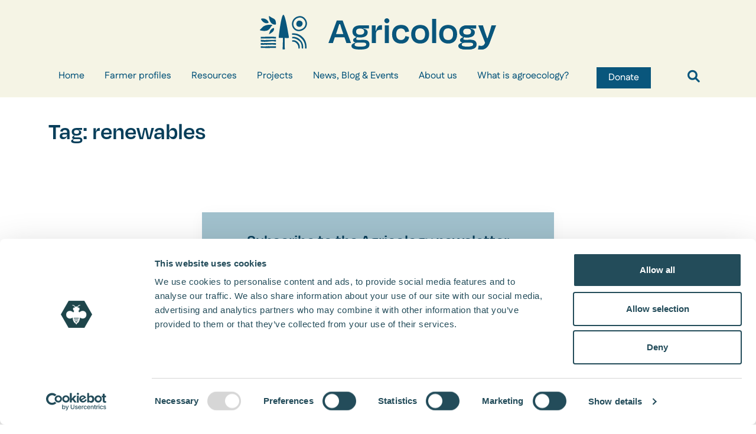

--- FILE ---
content_type: image/svg+xml
request_url: https://agricology.co.uk/wp-content/uploads/2025/11/Agricology-Main-Logo.svg
body_size: 2923
content:
<?xml version="1.0" encoding="UTF-8"?>
<svg id="Layer_1" data-name="Layer 1" xmlns="http://www.w3.org/2000/svg" viewBox="0 0 901.93 132.99">
  <defs>
    <style>
      .cls-1 {
        fill: #09567c;
      }
    </style>
  </defs>
  <path class="cls-1" d="M322.97,86.18h-36.87l-7.49,22.03h-16.99l32.11-86.41h22.18l32.11,86.41h-17.57l-7.49-22.03h0ZM290.42,73.94h28.23l-3.6-10.66c-3.02-8.78-6.05-18.58-8.64-27.22h-3.6c-2.59,8.64-5.76,18.43-8.78,27.22l-3.6,10.66h0Z"/>
  <path class="cls-1" d="M382.78,132.98c-25.63,0-33.12-5.47-33.12-14.11,0-5.9,6.34-10.23,15.55-12.24v-.58c-6.05-1.15-9.22-4.32-9.22-9.07,0-3.6,2.88-6.77,7.63-9.07l5.18-2.88c-10.08-3.31-15.41-10.66-15.41-20.88,0-15.27,11.09-23.62,29.81-23.62h33.55v11.95h-7.78c-3.6,0-7.92-.29-13.68-.72l-.14,1.3c8.93,1.73,16.42,5.47,16.42,14.4,0,12.1-10.22,19.44-29.09,19.44-4.32,0-8.06-.43-11.38-1.3l-1.58,2.45c-1.01,1.73-1.73,2.88-1.73,4.32,0,2.74,2.16,3.74,6.62,3.74,7.63,0,15.41-.14,22.75-.14,14.26,0,21.17,6.19,21.17,16.71,0,13.68-8.78,20.31-35.57,20.31h.02ZM405.96,113.11c0-3.89-2.74-6.62-9.36-6.62h-23.76c-7.34,0-11.09,3.74-11.09,7.49,0,5.47,4.32,7.78,21.89,7.78s22.32-2.88,22.32-8.64h0ZM367.37,64.44c0,7.2,4.03,11.81,15.27,11.81s15.7-4.61,15.7-11.81-5.18-11.81-15.84-11.81-15.12,4.75-15.12,11.81h-.01Z"/>
  <path class="cls-1" d="M427.52,108.21V40.53h14.69v20.31l1.3.14c3.89-16.42,10.22-21.17,20.02-21.17h2.45v17.43h-3.74c-14.26,0-19.3,5.04-19.3,18.87v32.11h-15.42Z"/>
  <path class="cls-1" d="M538.51,52.48c-11.09,0-18,7.06-18,21.89,0,13.68,6.34,22.03,18.43,22.03,10.94,0,14.69-6.77,16.71-14.98l14.26,3.46c-2.74,15.7-12.24,25.2-30.82,25.2-21.31,0-34.42-12.38-34.42-35.14s13.39-36.15,34.13-36.15c19.44,0,28.23,9.22,30.96,25.35l-14.55,2.74c-2.02-8.64-6.05-14.4-16.7-14.4h0Z"/>
  <path class="cls-1" d="M577.64,74.23c0-22.32,13.39-35.43,34.42-35.43s34.13,13.11,34.13,35.43-12.67,35.86-34.13,35.86-34.42-13.68-34.42-35.86ZM593.19,74.08c0,13.97,5.76,22.61,18.72,22.61s18.87-8.64,18.87-22.61-6.34-22.18-18.87-22.18-18.72,8.21-18.72,22.18Z"/>
  <path class="cls-1" d="M791.8,132.98c-25.63,0-33.12-5.47-33.12-14.11,0-5.9,6.34-10.23,15.55-12.24v-.58c-6.05-1.15-9.22-4.32-9.22-9.07,0-3.6,2.88-6.77,7.63-9.07l5.18-2.88c-10.08-3.31-15.41-10.66-15.41-20.88,0-15.27,11.09-23.62,29.81-23.62h33.55v11.95h-7.78c-3.6,0-7.92-.29-13.68-.72l-.14,1.3c8.93,1.73,16.42,5.47,16.42,14.4,0,12.1-10.22,19.44-29.09,19.44-4.32,0-8.06-.43-11.38-1.3l-1.58,2.45c-1.01,1.73-1.73,2.88-1.73,4.32,0,2.74,2.16,3.74,6.62,3.74,7.63,0,15.41-.14,22.75-.14,14.26,0,21.17,6.19,21.17,16.71,0,13.68-8.78,20.31-35.57,20.31h.02ZM814.99,113.11c0-3.89-2.74-6.62-9.36-6.62h-23.76c-7.34,0-11.09,3.74-11.09,7.49,0,5.47,4.32,7.78,21.89,7.78s22.32-2.88,22.32-8.64h0ZM776.39,64.44c0,7.2,4.03,11.81,15.27,11.81s15.7-4.61,15.7-11.81-5.18-11.81-15.84-11.81-15.12,4.75-15.12,11.81h-.01Z"/>
  <path class="cls-1" d="M833.76,132.12l2.44-13.9c2.87.57,5.73,1,8.6,1,7.6,0,11.62-1.86,16.06-12.04l-26.19-66.65h16.91l7.26,23.41c2.89,8.51,5.37,15.02,8.85,25.81h2.66c3.74-11.54,5.6-17.27,8.18-25.58l6.92-23.64h16.48l-25.09,68.23c-6.88,16.77-17,24.22-32.48,24.22-4.44,0-7.45-.43-10.61-.86h.01Z"/>
  <path class="cls-1" d="M673.13,108.21h-15.55V15.76h15.55v92.45Z"/>
  <path class="cls-1" d="M684.51,74.23c0-22.32,13.39-35.43,34.42-35.43s34.13,13.11,34.13,35.43-12.67,35.86-34.13,35.86-34.42-13.68-34.42-35.86ZM700.07,74.08c0,13.97,5.76,22.61,18.72,22.61s18.87-8.64,18.87-22.61-6.34-22.18-18.87-22.18-18.72,8.21-18.72,22.18Z"/>
  <path class="cls-1" d="M790.89,132.98c-25.63,0-33.12-5.47-33.12-14.11,0-5.9,6.34-10.23,15.55-12.24v-.58c-6.05-1.15-9.22-4.32-9.22-9.07,0-3.6,2.88-6.77,7.63-9.07l5.18-2.88c-10.08-3.31-15.41-10.66-15.41-20.88,0-15.27,11.09-23.62,29.81-23.62h33.55v11.95h-7.78c-3.6,0-7.92-.29-13.68-.72l-.14,1.3c8.93,1.73,16.42,5.47,16.42,14.4,0,12.1-10.22,19.44-29.09,19.44-4.32,0-8.06-.43-11.38-1.3l-1.58,2.45c-1.01,1.73-1.73,2.88-1.73,4.32,0,2.74,2.16,3.74,6.62,3.74,7.63,0,15.41-.14,22.75-.14,14.26,0,21.17,6.19,21.17,16.71,0,13.68-8.78,20.31-35.57,20.31h.02ZM814.08,113.11c0-3.89-2.74-6.62-9.36-6.62h-23.76c-7.34,0-11.09,3.74-11.09,7.49,0,5.47,4.32,7.78,21.89,7.78s22.32-2.88,22.32-8.64h0ZM775.48,64.44c0,7.2,4.03,11.81,15.27,11.81s15.7-4.61,15.7-11.81-5.18-11.81-15.84-11.81-15.12,4.75-15.12,11.81h-.01Z"/>
  <path class="cls-1" d="M832.85,132.12l2.44-13.9c2.87.57,5.73,1,8.6,1,7.6,0,11.62-1.86,16.06-12.04l-26.19-66.65h16.91l7.26,23.41c2.89,8.51,5.37,15.02,8.85,25.81h2.66c3.74-11.54,5.6-17.27,8.18-25.58l6.92-23.64h16.48l-25.09,68.23c-6.88,16.77-17,24.22-32.48,24.22-4.44,0-7.45-.43-10.61-.86h.01Z"/>
  <g>
    <path class="cls-1" d="M110.72,85.99C107.38,65.58,96.72-.02,89.71,0c-7.59.02-15.82,65.26-17.93,85.8-.15,1.43.97,2.68,2.41,2.69l13.72.13c-.09,8.53-.27,17.09-.54,25.55-.17,5.17-.37,10.41-.61,15.57l-.09,1.89c0,.29.22.53.5.53h7.18c.35,0,.62-.29.61-.64l-.34-42.84,13.66.13c1.52,0,2.68-1.34,2.44-2.84v.02Z"/>
    <g>
      <g>
        <path class="cls-1" d="M61.29,90.24c-.02.46-.38.83-.81.82-5.45-.12-10.36-1.36-16.32-.87-13.29,1.08-26.87.12-40.18.84-.42.02-.79-.32-.84-.77-.19-1.95.02-3.44.08-5.1.02-.46.37-.83.8-.83,3.93.04,8.41.54,12.24.19,20.35-1.84,29.35-.21,44.34-.2.4,0,.74.32.8.75.21,1.68-.04,3.44-.11,5.17h0Z"/>
        <path class="cls-1" d="M3.26,96.64c.02-.46.38-.83.81-.82,5.45.12,10.36,1.36,16.32.87,13.29-1.08,26.87-.12,40.18-.84.42-.02.79.32.84.77.19,1.95-.02,3.44-.08,5.1-.02.46-.37.83-.8.83-3.93-.04-8.87-1.44-12.7-1.23-14.99.8-26.65,3.44-43.87,1.24-.4-.05-.74-.32-.8-.75-.21-1.68.04-3.44.11-5.17h0Z"/>
        <path class="cls-1" d="M61.29,114.12c-.02.46-.38.83-.81.82-5.45-.12-10.36-1.36-16.32-.87-13.29,1.08-26.87.12-40.18.84-.42.02-.79-.32-.84-.77-.19-1.95.02-3.44.08-5.1.02-.46.37-.83.8-.83,3.93.04,8.4.4,12.24.19,14.99-.8,29.35-.21,44.34-.2.4,0,.74.32.8.75.21,1.68-.04,3.44-.11,5.17h0Z"/>
        <path class="cls-1" d="M3.26,120.96c.02-.46.38-.83.81-.82,5.45.12,10.39,1.68,16.32.87,15.35-2.07,26.34.74,40.18-.84.42-.05.79.32.84.77.19,1.95-.02,3.44-.08,5.1-.02.46-.37.83-.8.83-3.93-.04-8.4-.4-12.24-.19-14.99.8-29.35.21-44.34.2-.4,0-.74-.32-.8-.75-.21-1.68.04-3.44.11-5.17h0Z"/>
      </g>
      <g>
        <path class="cls-1" d="M46.77,39.17c.47.2.78.69.69,1.19-.37,2.07-3.53,1.89-5.34,5.67-4.82,10.05-12.11,13.73-15.52,14.64-9.82,2.63-20.76.25-25.63-1.12-.91-.25-1.27-1.34-.69-2.08,2.16-2.71,5.48-4.7,9.54-9.75,2.31-2.88,10.32-8.05,21.71-9.21,6.77-.69,11.77-.84,15.25.66h0Z"/>
        <path class="cls-1" d="M33.1,28.45c.48,1.05,0,2.24-1.08,2.68-1.73.7-4.08,1.36-6.86,1.34-6.14-.04-10.37-3.36-12.72-5.2-4.53-3.55-6.92-7.84-8.13-10.64-.23-.52.03-1.12.57-1.3,1.75-.61,4.27-1.23,7.29-1.19,8.31.11,13.85,5.14,15.35,6.54,2.79,2.61,4.51,5.46,5.58,7.78h0Z"/>
        <path class="cls-1" d="M61.38,35.66c-.1,1.03-.91,1.84-1.94,1.92-2.69.22-7.16.1-11.6-2.4-4.61-2.59-6.77-6.37-8.41-9.23-3.08-5.39-4.64-14.7-5.06-18.68-.15-1.39-.66-2.41.68-2.19,1.71.28,8.07,4.73,9.95,5.87,2.2,1.33,7.9,2.89,12.03,7.48,2.25,2.49,3.74,5.89,4.36,13.42.12,1.43.08,2.72-.03,3.8h.02Z"/>
        <path class="cls-1" d="M53.06,50.71c.32-.05.62.15.69.46.31,1.35.58,3.45.02,5.84-1,4.26-4.02,7.71-5.67,9.05-3.13,2.54-9.46,6.72-12.34,7.91-.48.2-.97-.24-.86-.74.58-2.51,2.82-8.12,3.63-10.2,2.15-5.51,6.21-8.7,7.42-9.52,2.61-1.77,5.23-2.49,7.1-2.8h0Z"/>
      </g>
    </g>
    <g>
      <g>
        <path class="cls-1" d="M162.98,34.34c-.68,6.57-5.35,11.95-11.95,11.95s-12.42-3.89-11.95-11.95c.38-6.59,4.56-12.59,11.95-11.95,6.58.57,12.69,4.85,11.95,11.95Z"/>
        <path class="cls-1" d="M148.28,62.88c-6.18,0-12.25-2.42-17.05-6.87-6.17-5.72-9.43-13.82-8.94-22.23.88-15.21,12.3-26.7,28.43-28.58,6.85-.79,13.73,1.63,19.37,6.85,6.28,5.8,10,14.23,9.71,21.99-.56,14.92-11.96,26.43-28.38,28.63-1.04.14-2.08.21-3.12.21h-.02ZM153.25,10.62c-.63,0-1.27.04-1.9.11-13.35,1.55-22.8,10.95-23.52,23.37-.39,6.74,2.23,13.24,7.17,17.83,4.39,4.07,10.09,5.97,15.65,5.23,13.64-1.83,23.11-11.2,23.56-23.32.23-6.19-2.81-12.97-7.92-17.7-3.89-3.6-8.46-5.51-13.05-5.51h.01Z"/>
      </g>
      <g>
        <path class="cls-1" d="M151.61,129.13h-3.81c-.4,0-.73-.35-.72-.78v-.05c.05-3.68-.18-11.56-6.17-18.2-7.53-8.35-13.41-7.21-16.75-7.15h-.05c-.42,0-.76-.34-.77-.78l-.06-3.89c0-.48.34-.87.8-.89l.53-.03c3.76-.07,12.36-1.01,21.48,9.11,7.46,8.27,6.3,18.08,6.25,21.91h0c0,.42-.33.75-.73.75h0Z"/>
        <path class="cls-1" d="M164.33,129.13h-3.76c-.42,0-.76-.37-.75-.81v-.38c.21-15.89-4.09-22.46-7.55-25.66-13.12-12.1-23.49-12.47-28.33-12.38h0c-.36,0-.67-.3-.67-.68l-.07-4.17c0-.38.28-.69.64-.69h.26c5.54-.11,18.88-.75,31.65,13.4,10.55,11.7,9.43,24.36,9.35,30.25v.33c0,.44-.35.78-.76.78h0Z"/>
        <path class="cls-1" d="M177.19,129.13h-3.76c-.42,0-.76-.36-.75-.8v-.76c.09-6.92.28-21.33-11.92-34.86-14.87-16.48-30.09-16.17-36.72-16.04h-.15c-.42,0-.76-.34-.77-.78l-.06-3.95c0-.44.33-.81.75-.81h.02c7.32-.14,25.14-1.52,41.6,16.74,13.68,15.17,12.63,32.13,12.53,39.78v.7c0,.44-.34.78-.75.78h-.02Z"/>
      </g>
    </g>
  </g>
  <g>
    <path class="cls-1" d="M476.97,108.21V40.53h15.55v67.68h-15.55Z"/>
    <circle class="cls-1" cx="484.75" cy="23.04" r="9.57"/>
  </g>
</svg>